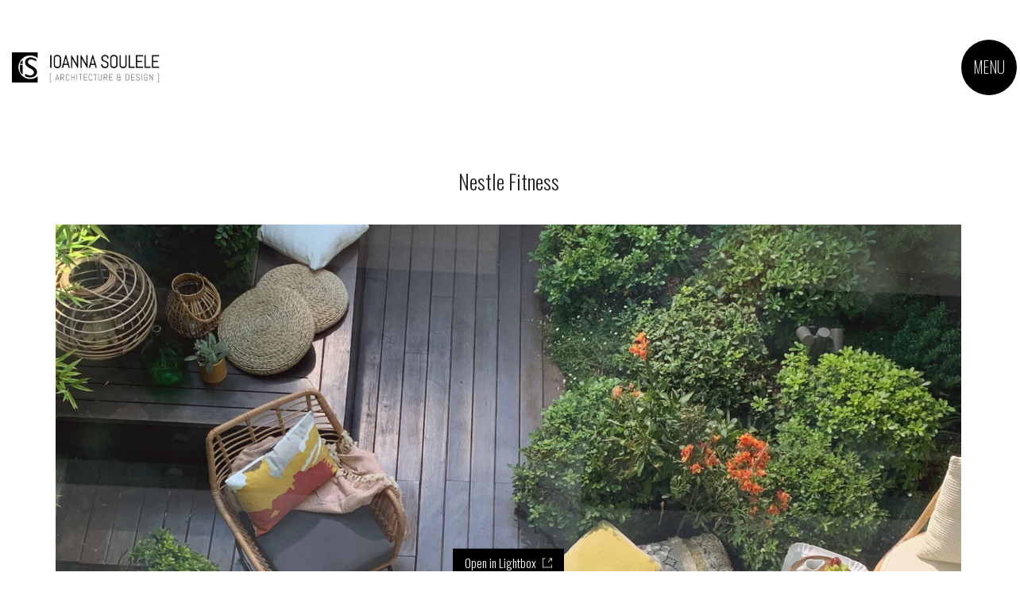

--- FILE ---
content_type: text/html; charset=UTF-8
request_url: https://ioannasoulele.com/portfolio/nestle-fitness/
body_size: 14052
content:
<!DOCTYPE html>

<html class="no-js" lang="en-US">
<head>
    <meta charset="UTF-8">
    <meta name="viewport" content="width=device-width, initial-scale=1.0">

	<title>Nestle Fitness &#8211; Ioanna Soulele</title>
<link rel="preconnect" href="https://fonts.googleapis.com">
<link rel="preconnect" href="https://fonts.gstatic.com" crossorigin>
<link rel="preload" href="https://fonts.gstatic.com/s/oswald/v53/TK3iWkUHHAIjg752GT8Gl-1PKw.woff2" as="font" type="font/woff2" crossorigin>
<meta name='robots' content='max-image-preview:large' />
<script id="cookieyes" type="text/javascript" src="https://cdn-cookieyes.com/client_data/91155846400e21f867773edb/script.js"></script><link rel='dns-prefetch' href='//fonts.googleapis.com' />
<link rel="alternate" type="application/rss+xml" title="Ioanna Soulele &raquo; Feed" href="https://ioannasoulele.com/feed/" />
<link rel="alternate" title="oEmbed (JSON)" type="application/json+oembed" href="https://ioannasoulele.com/wp-json/oembed/1.0/embed?url=https%3A%2F%2Fioannasoulele.com%2Fportfolio%2Fnestle-fitness%2F" />
<link rel="alternate" title="oEmbed (XML)" type="text/xml+oembed" href="https://ioannasoulele.com/wp-json/oembed/1.0/embed?url=https%3A%2F%2Fioannasoulele.com%2Fportfolio%2Fnestle-fitness%2F&#038;format=xml" />
	<meta property="og:type" content="article">
	<meta property="og:title" content="Nestle Fitness">
	<meta property="og:url" content="https://ioannasoulele.com/portfolio/nestle-fitness/">
	<meta property="og:site_name" content="Ioanna Soulele">

	
			<meta property="og:image" content="https://ioannasoulele.com/wp-content/uploads/2023/09/TVC_Fitness.jpg">
		<link itemprop="image" href="https://ioannasoulele.com/wp-content/uploads/2023/09/TVC_Fitness.jpg">

					<!--
			<PageMap>
			<DataObject type="thumbnail">
				<Attribute name="src" value="https://ioannasoulele.com/wp-content/uploads/2023/09/TVC_Fitness-150x150.jpg"/>
				<Attribute name="width" value="150"/>
				<Attribute name="height" value="150"/>
			</DataObject>
			</PageMap>
		-->
		
		<style id='wp-img-auto-sizes-contain-inline-css'>
img:is([sizes=auto i],[sizes^="auto," i]){contain-intrinsic-size:3000px 1500px}
/*# sourceURL=wp-img-auto-sizes-contain-inline-css */
</style>

<style id='wp-emoji-styles-inline-css'>

	img.wp-smiley, img.emoji {
		display: inline !important;
		border: none !important;
		box-shadow: none !important;
		height: 1em !important;
		width: 1em !important;
		margin: 0 0.07em !important;
		vertical-align: -0.1em !important;
		background: none !important;
		padding: 0 !important;
	}
/*# sourceURL=wp-emoji-styles-inline-css */
</style>
<link rel='stylesheet' id='wp-block-library-css' href='https://ioannasoulele.com/wp-includes/css/dist/block-library/style.min.css?ver=6.9' media='all' />
<style id='global-styles-inline-css'>
:root{--wp--preset--aspect-ratio--square: 1;--wp--preset--aspect-ratio--4-3: 4/3;--wp--preset--aspect-ratio--3-4: 3/4;--wp--preset--aspect-ratio--3-2: 3/2;--wp--preset--aspect-ratio--2-3: 2/3;--wp--preset--aspect-ratio--16-9: 16/9;--wp--preset--aspect-ratio--9-16: 9/16;--wp--preset--color--black: #000000;--wp--preset--color--cyan-bluish-gray: #abb8c3;--wp--preset--color--white: #ffffff;--wp--preset--color--pale-pink: #f78da7;--wp--preset--color--vivid-red: #cf2e2e;--wp--preset--color--luminous-vivid-orange: #ff6900;--wp--preset--color--luminous-vivid-amber: #fcb900;--wp--preset--color--light-green-cyan: #7bdcb5;--wp--preset--color--vivid-green-cyan: #00d084;--wp--preset--color--pale-cyan-blue: #8ed1fc;--wp--preset--color--vivid-cyan-blue: #0693e3;--wp--preset--color--vivid-purple: #9b51e0;--wp--preset--gradient--vivid-cyan-blue-to-vivid-purple: linear-gradient(135deg,rgb(6,147,227) 0%,rgb(155,81,224) 100%);--wp--preset--gradient--light-green-cyan-to-vivid-green-cyan: linear-gradient(135deg,rgb(122,220,180) 0%,rgb(0,208,130) 100%);--wp--preset--gradient--luminous-vivid-amber-to-luminous-vivid-orange: linear-gradient(135deg,rgb(252,185,0) 0%,rgb(255,105,0) 100%);--wp--preset--gradient--luminous-vivid-orange-to-vivid-red: linear-gradient(135deg,rgb(255,105,0) 0%,rgb(207,46,46) 100%);--wp--preset--gradient--very-light-gray-to-cyan-bluish-gray: linear-gradient(135deg,rgb(238,238,238) 0%,rgb(169,184,195) 100%);--wp--preset--gradient--cool-to-warm-spectrum: linear-gradient(135deg,rgb(74,234,220) 0%,rgb(151,120,209) 20%,rgb(207,42,186) 40%,rgb(238,44,130) 60%,rgb(251,105,98) 80%,rgb(254,248,76) 100%);--wp--preset--gradient--blush-light-purple: linear-gradient(135deg,rgb(255,206,236) 0%,rgb(152,150,240) 100%);--wp--preset--gradient--blush-bordeaux: linear-gradient(135deg,rgb(254,205,165) 0%,rgb(254,45,45) 50%,rgb(107,0,62) 100%);--wp--preset--gradient--luminous-dusk: linear-gradient(135deg,rgb(255,203,112) 0%,rgb(199,81,192) 50%,rgb(65,88,208) 100%);--wp--preset--gradient--pale-ocean: linear-gradient(135deg,rgb(255,245,203) 0%,rgb(182,227,212) 50%,rgb(51,167,181) 100%);--wp--preset--gradient--electric-grass: linear-gradient(135deg,rgb(202,248,128) 0%,rgb(113,206,126) 100%);--wp--preset--gradient--midnight: linear-gradient(135deg,rgb(2,3,129) 0%,rgb(40,116,252) 100%);--wp--preset--font-size--small: 13px;--wp--preset--font-size--medium: 20px;--wp--preset--font-size--large: 36px;--wp--preset--font-size--x-large: 42px;--wp--preset--spacing--20: 0.44rem;--wp--preset--spacing--30: 0.67rem;--wp--preset--spacing--40: 1rem;--wp--preset--spacing--50: 1.5rem;--wp--preset--spacing--60: 2.25rem;--wp--preset--spacing--70: 3.38rem;--wp--preset--spacing--80: 5.06rem;--wp--preset--shadow--natural: 6px 6px 9px rgba(0, 0, 0, 0.2);--wp--preset--shadow--deep: 12px 12px 50px rgba(0, 0, 0, 0.4);--wp--preset--shadow--sharp: 6px 6px 0px rgba(0, 0, 0, 0.2);--wp--preset--shadow--outlined: 6px 6px 0px -3px rgb(255, 255, 255), 6px 6px rgb(0, 0, 0);--wp--preset--shadow--crisp: 6px 6px 0px rgb(0, 0, 0);}:where(.is-layout-flex){gap: 0.5em;}:where(.is-layout-grid){gap: 0.5em;}body .is-layout-flex{display: flex;}.is-layout-flex{flex-wrap: wrap;align-items: center;}.is-layout-flex > :is(*, div){margin: 0;}body .is-layout-grid{display: grid;}.is-layout-grid > :is(*, div){margin: 0;}:where(.wp-block-columns.is-layout-flex){gap: 2em;}:where(.wp-block-columns.is-layout-grid){gap: 2em;}:where(.wp-block-post-template.is-layout-flex){gap: 1.25em;}:where(.wp-block-post-template.is-layout-grid){gap: 1.25em;}.has-black-color{color: var(--wp--preset--color--black) !important;}.has-cyan-bluish-gray-color{color: var(--wp--preset--color--cyan-bluish-gray) !important;}.has-white-color{color: var(--wp--preset--color--white) !important;}.has-pale-pink-color{color: var(--wp--preset--color--pale-pink) !important;}.has-vivid-red-color{color: var(--wp--preset--color--vivid-red) !important;}.has-luminous-vivid-orange-color{color: var(--wp--preset--color--luminous-vivid-orange) !important;}.has-luminous-vivid-amber-color{color: var(--wp--preset--color--luminous-vivid-amber) !important;}.has-light-green-cyan-color{color: var(--wp--preset--color--light-green-cyan) !important;}.has-vivid-green-cyan-color{color: var(--wp--preset--color--vivid-green-cyan) !important;}.has-pale-cyan-blue-color{color: var(--wp--preset--color--pale-cyan-blue) !important;}.has-vivid-cyan-blue-color{color: var(--wp--preset--color--vivid-cyan-blue) !important;}.has-vivid-purple-color{color: var(--wp--preset--color--vivid-purple) !important;}.has-black-background-color{background-color: var(--wp--preset--color--black) !important;}.has-cyan-bluish-gray-background-color{background-color: var(--wp--preset--color--cyan-bluish-gray) !important;}.has-white-background-color{background-color: var(--wp--preset--color--white) !important;}.has-pale-pink-background-color{background-color: var(--wp--preset--color--pale-pink) !important;}.has-vivid-red-background-color{background-color: var(--wp--preset--color--vivid-red) !important;}.has-luminous-vivid-orange-background-color{background-color: var(--wp--preset--color--luminous-vivid-orange) !important;}.has-luminous-vivid-amber-background-color{background-color: var(--wp--preset--color--luminous-vivid-amber) !important;}.has-light-green-cyan-background-color{background-color: var(--wp--preset--color--light-green-cyan) !important;}.has-vivid-green-cyan-background-color{background-color: var(--wp--preset--color--vivid-green-cyan) !important;}.has-pale-cyan-blue-background-color{background-color: var(--wp--preset--color--pale-cyan-blue) !important;}.has-vivid-cyan-blue-background-color{background-color: var(--wp--preset--color--vivid-cyan-blue) !important;}.has-vivid-purple-background-color{background-color: var(--wp--preset--color--vivid-purple) !important;}.has-black-border-color{border-color: var(--wp--preset--color--black) !important;}.has-cyan-bluish-gray-border-color{border-color: var(--wp--preset--color--cyan-bluish-gray) !important;}.has-white-border-color{border-color: var(--wp--preset--color--white) !important;}.has-pale-pink-border-color{border-color: var(--wp--preset--color--pale-pink) !important;}.has-vivid-red-border-color{border-color: var(--wp--preset--color--vivid-red) !important;}.has-luminous-vivid-orange-border-color{border-color: var(--wp--preset--color--luminous-vivid-orange) !important;}.has-luminous-vivid-amber-border-color{border-color: var(--wp--preset--color--luminous-vivid-amber) !important;}.has-light-green-cyan-border-color{border-color: var(--wp--preset--color--light-green-cyan) !important;}.has-vivid-green-cyan-border-color{border-color: var(--wp--preset--color--vivid-green-cyan) !important;}.has-pale-cyan-blue-border-color{border-color: var(--wp--preset--color--pale-cyan-blue) !important;}.has-vivid-cyan-blue-border-color{border-color: var(--wp--preset--color--vivid-cyan-blue) !important;}.has-vivid-purple-border-color{border-color: var(--wp--preset--color--vivid-purple) !important;}.has-vivid-cyan-blue-to-vivid-purple-gradient-background{background: var(--wp--preset--gradient--vivid-cyan-blue-to-vivid-purple) !important;}.has-light-green-cyan-to-vivid-green-cyan-gradient-background{background: var(--wp--preset--gradient--light-green-cyan-to-vivid-green-cyan) !important;}.has-luminous-vivid-amber-to-luminous-vivid-orange-gradient-background{background: var(--wp--preset--gradient--luminous-vivid-amber-to-luminous-vivid-orange) !important;}.has-luminous-vivid-orange-to-vivid-red-gradient-background{background: var(--wp--preset--gradient--luminous-vivid-orange-to-vivid-red) !important;}.has-very-light-gray-to-cyan-bluish-gray-gradient-background{background: var(--wp--preset--gradient--very-light-gray-to-cyan-bluish-gray) !important;}.has-cool-to-warm-spectrum-gradient-background{background: var(--wp--preset--gradient--cool-to-warm-spectrum) !important;}.has-blush-light-purple-gradient-background{background: var(--wp--preset--gradient--blush-light-purple) !important;}.has-blush-bordeaux-gradient-background{background: var(--wp--preset--gradient--blush-bordeaux) !important;}.has-luminous-dusk-gradient-background{background: var(--wp--preset--gradient--luminous-dusk) !important;}.has-pale-ocean-gradient-background{background: var(--wp--preset--gradient--pale-ocean) !important;}.has-electric-grass-gradient-background{background: var(--wp--preset--gradient--electric-grass) !important;}.has-midnight-gradient-background{background: var(--wp--preset--gradient--midnight) !important;}.has-small-font-size{font-size: var(--wp--preset--font-size--small) !important;}.has-medium-font-size{font-size: var(--wp--preset--font-size--medium) !important;}.has-large-font-size{font-size: var(--wp--preset--font-size--large) !important;}.has-x-large-font-size{font-size: var(--wp--preset--font-size--x-large) !important;}
/*# sourceURL=global-styles-inline-css */
</style>

<style id='classic-theme-styles-inline-css'>
/*! This file is auto-generated */
.wp-block-button__link{color:#fff;background-color:#32373c;border-radius:9999px;box-shadow:none;text-decoration:none;padding:calc(.667em + 2px) calc(1.333em + 2px);font-size:1.125em}.wp-block-file__button{background:#32373c;color:#fff;text-decoration:none}
/*# sourceURL=/wp-includes/css/classic-themes.min.css */
</style>
<link rel='stylesheet' id='kalium-bootstrap-css-css' href='https://ioannasoulele.com/wp-content/themes/kalium/assets/css/bootstrap.min.css?ver=3.30.1766060015' media='all' />
<link rel='stylesheet' id='kalium-theme-base-css-css' href='https://ioannasoulele.com/wp-content/themes/kalium/assets/css/base.min.css?ver=3.30.1766060015' media='all' />
<link rel='stylesheet' id='kalium-theme-style-new-css-css' href='https://ioannasoulele.com/wp-content/themes/kalium/assets/css/new/style.min.css?ver=3.30.1766060015' media='all' />
<link rel='stylesheet' id='kalium-theme-other-css-css' href='https://ioannasoulele.com/wp-content/themes/kalium/assets/css/other.min.css?ver=3.30.1766060015' media='all' />
<link rel='stylesheet' id='kalium-theme-portfolio-css-css' href='https://ioannasoulele.com/wp-content/themes/kalium/assets/css/portfolio.min.css?ver=3.30.1766060015' media='all' />
<link rel='stylesheet' id='kalium-style-css-css' href='https://ioannasoulele.com/wp-content/themes/kalium/style.css?ver=3.30.1766060015' media='all' />
<link rel='stylesheet' id='custom-skin-css' href='https://ioannasoulele.com/wp-content/themes/kalium-child-photography/custom-skin.css?ver=27a3df00821197f3ebcba814ebf6edd0' media='all' />
<link rel='stylesheet' id='kalium-fluidbox-css-css' href='https://ioannasoulele.com/wp-content/themes/kalium/assets/vendors/fluidbox/css/fluidbox.min.css?ver=3.30.1766060015' media='all' />
<link rel='stylesheet' id='kalium-child-css' href='https://ioannasoulele.com/wp-content/themes/kalium-child-photography/style.css?ver=6.9' media='all' />
<link rel='stylesheet' id='typolab-oswald-font-1-css' href='https://fonts.googleapis.com/css2?family=Oswald%3Awght%40200%3B300%3B400%3B500%3B600%3B700&#038;display=swap&#038;ver=3.30' media='all' />
	<script type="text/javascript">
		var ajaxurl = ajaxurl || 'https://ioannasoulele.com/wp-admin/admin-ajax.php';
			</script>
	
<style data-base-selectors>body{font-family:"Oswald";font-style:normal;font-weight:300}h1, .h1, .section-title h1, h2, .h2, .single-post .post-comments--section-title h2, .section-title h2, h3, .h3, .section-title h3, h4, .h4, .section-title h4, h5, .h5, h6, .h6{font-family:"Oswald";font-style:normal;font-weight:300}p, .section-title p{font-family:"Oswald";font-style:normal;font-weight:300}</style><script type="text/javascript" src="https://ioannasoulele.com/wp-includes/js/jquery/jquery.min.js?ver=3.7.1" id="jquery-core-js"></script>
<script type="text/javascript" src="https://ioannasoulele.com/wp-includes/js/jquery/jquery-migrate.min.js?ver=3.4.1" id="jquery-migrate-js"></script>
<script></script><link rel="https://api.w.org/" href="https://ioannasoulele.com/wp-json/" /><link rel="alternate" title="JSON" type="application/json" href="https://ioannasoulele.com/wp-json/wp/v2/portfolio/4838" /><link rel="EditURI" type="application/rsd+xml" title="RSD" href="https://ioannasoulele.com/xmlrpc.php?rsd" />
<meta name="generator" content="WordPress 6.9" />
<link rel="canonical" href="https://ioannasoulele.com/portfolio/nestle-fitness/" />
<link rel='shortlink' href='https://ioannasoulele.com/?p=4838' />
<style id="theme-custom-css">.yourdiv {  color: red;  font-size: 20px;}.header-block__items-row {    display: flex;    flex-direction: row;    margin-left: -15px;    margin-right: -15px;    background: #000;    border-radius: 200px;    height: 70px;    width: 70px;    color: #fff;}span.toggle-bars__text.toggle-bars__text--show {    font-size: 1.3em;    font-weight: 100;}span.toggle-bars__text.toggle-bars__text--hide {    font-size: 1.3em;    font-weight: 100;}.toggle-bars__text {    position: relative;    height: 18px;    line-height: 18px;    color: #fff;    transition: all 250ms cubic-bezier(.445,.05,.55,.95);}.portfolio-title-holder+.page-container {    margin-top: -1px;}.portfolio-title-holder {    display: block;    background: #000;    padding: 20px;}.product-filter ul li a {    font-size: 22px;    color: #fff;    text-decoration: none;    font-weight: 100;    text-transform: uppercase;}.product-filter ul li.subcategory-back a {    color: #ffffff;    opacity: .6;}.home .section-title {    text-align: center !important;    margin-bottom: 0px;}.gmnoprint {  display: none;}.main-footer .big-footer {text-align: center !important;}.portfolio-holder .thumb {position: initial !important;}.portfolio-holder .thumb .hover-state .info p a:hover {color: #222 !important;}.portfolio-holder .thumb .hover-state .info p a:after {background: #222 !important;}.strongi {font-size: 60px !important;font-family: "Inconsolata", cursive; text-transform: none !important;}.contact_form textarea {background-image: linear-gradient(#CCC 1px, transparent 1px) !important;border-color: #ccc !important;}.contact_form input {border-color: #ccc !important;}.single-portfolio-holder .gallery.gallery-type-description .row .lgrad { background-image: -webkit-linear-gradient(top, transparent 0%, rgba(242,242,242,0.9, 0.9) 100%);  background-image: -moz-linear-gradient(top, transparent 0%, rgba(242,242,242,0.9, 0.9) 100%);  background-image: -o-linear-gradient(top, transparent 0%, rgba(242,242,242,0.9) 100%);  background-image: linear-gradient(to bottom, transparent 0%, rgba(242,242,242,0.9) 100%);}.single-portfolio-holder .details .lgrad {background-image: -webkit-linear-gradient(top,transparent 0,rgba(242,242,242,.9) 100%); background-image: -moz-linear-gradient(top,transparent 0,rgba(242,242,242,.9) 100%); background-image: -o-linear-gradient(top,transparent 0,rgba(242,242,242,.9) 100%); background-image: linear-gradient(to bottom,transparent 0,rgba(242,242,242,0.9) 100%);}.wpb_wrapper .auto-type-element {    font-size: 30px!important;    line-height: 40px;    margin-bottom: 35px;    text-align: center;font-weight: 100!important;}.auto-type-element span.block {  background: #000;  color: #fff;  padding: 5px 10px;font-weight: 400;}.message-form .form-group .placeholder {padding-bottom: 1px;}.leave-reply-holder {background: #fff;}.single-portfolio-holder .social .likes {background: #fff;}@media screen and (max-width: 768px) {  .auto-type-element {    font-size: 30px;    line-height: normal;  }  .auto-type-element span.block {    background: #000;    color: #fff;    padding: 0px 8px;  }}@media screen and (max-width: 768px).header-block__items-row .header-block__item {    padding-left: 14px!important;    padding-right: 10px;}</style>					<link rel="shortcut icon" href="https://ioannasoulele.com/wp-content/uploads/2015/06/SouleleFavicon_001.jpg">
							<link rel="apple-touch-icon" href="https://ioannasoulele.com/wp-content/uploads/2015/06/SouleleFavicon_001.jpg">
			<link rel="apple-touch-icon" sizes="180x180" href="https://ioannasoulele.com/wp-content/uploads/2015/06/SouleleFavicon_001.jpg">
				<script>var mobile_menu_breakpoint = 768;</script><style data-appended-custom-css="true">@media screen and (min-width:769px) { .mobile-menu-wrapper,.mobile-menu-overlay,.header-block__item--mobile-menu-toggle {display: none;} }</style><style data-appended-custom-css="true">@media screen and (max-width:768px) { .header-block__item--standard-menu-container {display: none;} }</style><meta name="generator" content="Powered by WPBakery Page Builder - drag and drop page builder for WordPress."/>
		<style id="wp-custom-css">
			.wpb_wrapper .auto-type-element {
    font-size: 18px;
    line-height: 40px;
    margin-bottom: 35px;
    text-align: center;
}

.wpb_wrapper .auto-type-element span.block {
    background: #fff;
    color: #000;
    /* font-weight: bold; */
    font-size: 32px;
    padding: 0 0px;
}

/* An afaire8ei to plugin Custom Cursors, afto to class na svhstei! */
.portfolio-holder .thumb .hover-state {
    overflow: hidden;
    cursor: unset;
}

/* Ta subcategories tou portfolio se mia grammh */
.portfolio-title-holder {
    display: block;
}

/* TEST BLOG background change 
body.blog {
    background: #c2b281!important
}

.blog div#main-wrapper {
    background: #c2b281;
}

header.site-header.main-header.menu-type-full-bg-menu.is-sticky.site-header--sticky-absolute.site-header--sticky-initialized .blog {
    background: #c2b281!important;
}

END TEST BLOG background change */

.cvBtn{
    margin: auto;
    display: flex!important;
    justify-content: center;
    width: 50px;
}		</style>
		<noscript><style> .wpb_animate_when_almost_visible { opacity: 1; }</style></noscript><link rel='stylesheet' id='kalium-light-gallery-css-css' href='https://ioannasoulele.com/wp-content/themes/kalium/assets/vendors/light-gallery/css/lightgallery.min.css?ver=3.30.1766060015' media='all' />
<link rel='stylesheet' id='kalium-light-gallery-transitions-css-css' href='https://ioannasoulele.com/wp-content/themes/kalium/assets/vendors/light-gallery/css/lg-transitions.min.css?ver=3.30.1766060015' media='all' />
<link rel='stylesheet' id='kalium-videojs-css-css' href='https://ioannasoulele.com/wp-content/themes/kalium/assets/vendors/video-js/video-js.min.css?ver=3.30.1766060015' media='all' />
<link rel='stylesheet' id='kalium-fontawesome-css-css' href='https://ioannasoulele.com/wp-content/themes/kalium/assets/vendors/font-awesome/css/all.min.css?ver=3.30.1766060015' media='all' />
</head>
<body class="wp-singular portfolio-template-default single single-portfolio postid-4838 wp-theme-kalium wp-child-theme-kalium-child-photography wpb-js-composer js-comp-ver-8.7.2 vc_responsive portfolio-category-art-direction portfolio-category-production-design portfolio-category-tvcs">

<div class="mobile-menu-wrapper mobile-menu-fullscreen">

    <div class="mobile-menu-container">

		<ul id="menu-main-menu" class="menu"><li id="menu-item-4887" class="menu-item menu-item-type-post_type menu-item-object-page menu-item-home menu-item-4887"><a href="https://ioannasoulele.com/">WORK</a></li>
<li id="menu-item-4884" class="menu-item menu-item-type-post_type menu-item-object-page menu-item-4884"><a href="https://ioannasoulele.com/about-me/">ABOUT</a></li>
<li id="menu-item-4885" class="menu-item menu-item-type-post_type menu-item-object-page current_page_parent menu-item-4885"><a href="https://ioannasoulele.com/blog/">BLOG</a></li>
<li id="menu-item-3468" class="menu-item menu-item-type-post_type menu-item-object-page menu-item-3468"><a href="https://ioannasoulele.com/contact/">CONTACT</a></li>
</ul>
		
		            <a href="#" class="mobile-menu-close-link toggle-bars exit menu-skin-light" role="button" aria-label="Close">
				            <span class="toggle-bars__column toggle-bars__column--right">
                <span class="toggle-bars__text toggle-bars__text--show">MENU</span>
                <span class="toggle-bars__text toggle-bars__text--hide">CLOSE</span>
            </span>
			            </a>
		
		
    </div>

</div>

<div class="mobile-menu-overlay"></div>
<div class="wrapper" id="main-wrapper">

	    <header class="site-header main-header menu-type-full-bg-menu is-sticky">

		<div class="header-block">

	
	<div class="header-block__row-container container">

		<div class="header-block__row header-block__row--main">
			        <div class="header-block__column header-block__logo header-block--auto-grow">
			<style data-appended-custom-css="true">.logo-image {width:187px;height:38px;}</style>    <a href="https://ioannasoulele.com" class="header-logo logo-image" aria-label="Go to homepage">
		            <img src="https://ioannasoulele.com/wp-content/uploads/2023/09/ioannasoulele-logo2023a@2x.png" class="main-logo" width="187" height="38" alt="Ioanna Soulele"/>
		    </a>
        </div>
		        <div class="header-block__column header-block--content-right header-block--align-right">

            <div class="header-block__items-row">
				<div class="header-block__item header-block__item--type-open-fullscreen-menu"><a href="#" class="toggle-bars menu-skin-dark" aria-label="Toggle navigation" role="button" data-action="fullscreen-menu" data-default-skin="menu-skin-dark" data-active-skin="menu-skin-light">            <span class="toggle-bars__column toggle-bars__column--right">
                <span class="toggle-bars__text toggle-bars__text--show">MENU</span>
                <span class="toggle-bars__text toggle-bars__text--hide">CLOSE</span>
            </span>
			</a></div>            </div>

        </div>
				</div>

	</div>

	
</div>
        <div class="fullscreen-menu full-screen-menu menu-open-effect-fade menu-skin-dark menu-horizontally-center menu-aligned-center translucent-background">
            <div class="fullscreen-menu-navigation">
                <div class="container">
                    <nav>
						<ul id="menu-main-menu-1" class="menu"><li class="menu-item menu-item-type-post_type menu-item-object-page menu-item-home menu-item-4887"><a href="https://ioannasoulele.com/"><span>WORK</span></a></li>
<li class="menu-item menu-item-type-post_type menu-item-object-page menu-item-4884"><a href="https://ioannasoulele.com/about-me/"><span>ABOUT</span></a></li>
<li class="menu-item menu-item-type-post_type menu-item-object-page current_page_parent menu-item-4885"><a href="https://ioannasoulele.com/blog/"><span>BLOG</span></a></li>
<li class="menu-item menu-item-type-post_type menu-item-object-page menu-item-3468"><a href="https://ioannasoulele.com/contact/"><span>CONTACT</span></a></li>
</ul>                    </nav>
                </div>
            </div>

			
        </div>
		
    </header>

<div class="container">

	<div class="page-container">

		<div class="single-portfolio-holder portfolio-type-6 clearfix">
			
			<div class="title section-title">
				<h1>Nestle Fitness</h1>

							</div>
			
						<a href="#open" data-portfolio-item-id="4838" class="lightbox-featured-image">
				<span class="image-placeholder" style="padding-bottom:74.81389578%;background-color:#eeeeee"><img width="1612" height="1206" src="https://ioannasoulele.com/wp-content/uploads/2023/09/TVC_Fitness-1612x1206.jpg" class="attachment-portfolio-single-img-1 size-portfolio-single-img-1 img-5040 lazyloaded" decoding="async" fetchpriority="high" srcset="https://ioannasoulele.com/wp-content/uploads/2023/09/TVC_Fitness-1612x1206.jpg 1612w, https://ioannasoulele.com/wp-content/uploads/2023/09/TVC_Fitness-300x225.jpg 300w, https://ioannasoulele.com/wp-content/uploads/2023/09/TVC_Fitness-1024x766.jpg 1024w, https://ioannasoulele.com/wp-content/uploads/2023/09/TVC_Fitness-768x575.jpg 768w, https://ioannasoulele.com/wp-content/uploads/2023/09/TVC_Fitness-1536x1150.jpg 1536w, https://ioannasoulele.com/wp-content/uploads/2023/09/TVC_Fitness-1116x835.jpg 1116w, https://ioannasoulele.com/wp-content/uploads/2023/09/TVC_Fitness-806x603.jpg 806w, https://ioannasoulele.com/wp-content/uploads/2023/09/TVC_Fitness-558x418.jpg 558w, https://ioannasoulele.com/wp-content/uploads/2023/09/TVC_Fitness-655x490.jpg 655w, https://ioannasoulele.com/wp-content/uploads/2023/09/TVC_Fitness-600x449.jpg 600w, https://ioannasoulele.com/wp-content/uploads/2023/09/TVC_Fitness.jpg 1920w" sizes="(max-width: 1612px) 100vw, 1612px" alt="" /></span>				<em>
					Open in Lightbox					<i></i>
				</em>
			</a>
						
			    <div class="row">
        <div class="col-xs-12">
            <div class="portfolio-big-navigation portfolio-navigation-type-simple wow fadeIn">
                <div class="row">
                    <div class="col-xs-5">
						<a href="https://ioannasoulele.com/portfolio/trident/" class="adjacent-post-link adjacent-post-link--prev adjacent-post-link--has-icon adjacent-post-link--arrow-left">
	        <span class="adjacent-post-link__icon">
            <i class="flaticon-arrow427"></i>
        </span>
	
    <span class="adjacent-post-link__text">
        
        <span class="adjacent-post-link__text-primary">
            Previous        </span>
    </span>
</a>
                    </div>

                    <div class="col-xs-2 text-on-center">
                        <a class="back-to-portfolio" href="https://ioannasoulele.com/portfolio/">
                            <i class="flaticon-four60"></i>
                        </a>
                    </div>

                    <div class="col-xs-5 text-align-right">
						<a href="https://ioannasoulele.com/portfolio/krispies/" class="adjacent-post-link adjacent-post-link--next adjacent-post-link--has-icon adjacent-post-link--arrow-right">
	        <span class="adjacent-post-link__icon">
            <i class="flaticon-arrow413"></i>
        </span>
	
    <span class="adjacent-post-link__text">
        
        <span class="adjacent-post-link__text-primary">
            Next        </span>
    </span>
</a>
                    </div>
                </div>
            </div>
        </div>
    </div>
			
		</div>
	</div>

</div>
<style data-appended-custom-css="true">#portfolio-2.portfolio-holder .item-box .photo .on-hover {background-color: #ffffff !important;}</style>	<script type="text/javascript">
		var portfolioContainers = portfolioContainers || [];
		portfolioContainers.push( {"instanceId":"portfolio-2","instanceAlias":"portfolio","baseQuery":{"post_type":"portfolio","post_status":"publish","page":"","posts_per_page":"-1","paged":0,"meta_query":[{"key":"_thumbnail_id","compare":"EXISTS"}]},"vcAttributes":[],"postId":0,"count":41,"countByTerms":{"architecture":19,"art-direction":17,"films":1,"industrial-design":3,"production-design":19,"arch-residential":4,"arch-commercial":14,"set-decoration":4,"tvcs":13,"tv-shows":5},"lightboxData":{"options":{"galleryId":"portfolio-2","mode":"lg-fade","singleNavMode":false,"speed":600,"hideBarsDelay":3000,"hash":false,"loop":true,"kaliumHash":true,"download":true,"counter":true,"enableDrag":true,"pager":false,"fullScreen":true,"thumbnail":true,"animateThumb":true,"pullCaptionUp":true,"showThumbByDefault":false,"thumbMargin":0,"thumbContHeight":100,"thumbWidth":100,"currentPagerPosition":"middle","autoplay":false,"autoplayControls":true,"fourceAutoplay":false,"progressBar":true,"pause":4000,"zoom":true,"scale":1,"startClass":"lg-start-fade lg-default-skin","share":true,"rotate":false,"rotateLeft":true,"rotateRight":true,"flipHorizontal":false,"flipVertical":false},"entries":[{"terms":["art-direction","production-design","tvcs"],"href":"https:\/\/vimeo.com\/294366874","src":"https:\/\/vimeo.com\/294366874","thumb":"https:\/\/ioannasoulele.com\/wp-content\/uploads\/2023\/09\/TVC_NRG-150x150.jpg","subHtml":"\t\t<div class=\"kalium-portfolio-lightbox-item-caption\">\n\n\t\t\t\n\t\t\t\t\t\t\t<h4>NRG<\/h4>\n\t\t\t\n\t\t\t\n\t\t\t\n\t\t<\/div>\n\t\t","portfolioItemId":4848,"permalink":"https:\/\/ioannasoulele.com\/portfolio\/nrg\/","slug":"nrg","index":0,"subIndex":0,"pinterestShareUrl":"https:\/\/vimeo.com\/294366874","googleplusShareUrl":"https:\/\/vimeo.com\/294366874","twitterShareUrl":"https:\/\/vimeo.com\/294366874","facebookShareUrl":"https:\/\/vimeo.com\/294366874","hash":"nrg"},{"terms":["art-direction","production-design","tvcs"],"href":"https:\/\/vimeo.com\/325512538","src":"https:\/\/vimeo.com\/325512538","thumb":"https:\/\/ioannasoulele.com\/wp-content\/uploads\/2023\/09\/TVC_Vodafone-Gigas-150x150.jpg","subHtml":"\t\t<div class=\"kalium-portfolio-lightbox-item-caption\">\n\n\t\t\t\n\t\t\t\t\t\t\t<h4>Vodafone Giga<\/h4>\n\t\t\t\n\t\t\t\n\t\t\t\n\t\t<\/div>\n\t\t","portfolioItemId":4846,"permalink":"https:\/\/ioannasoulele.com\/portfolio\/vodafone-giga\/","slug":"vodafone-giga","index":1,"subIndex":0,"pinterestShareUrl":"https:\/\/vimeo.com\/325512538","googleplusShareUrl":"https:\/\/vimeo.com\/325512538","twitterShareUrl":"https:\/\/vimeo.com\/325512538","facebookShareUrl":"https:\/\/vimeo.com\/325512538","hash":"vodafone-giga"},{"terms":["art-direction","production-design","tvcs"],"href":"https:\/\/vimeo.com\/364370327","src":"https:\/\/vimeo.com\/364370327","thumb":"https:\/\/ioannasoulele.com\/wp-content\/uploads\/2023\/09\/TVC_Nova-150x150.jpg","subHtml":"\t\t<div class=\"kalium-portfolio-lightbox-item-caption\">\n\n\t\t\t\n\t\t\t\t\t\t\t<h4>Nova<\/h4>\n\t\t\t\n\t\t\t\n\t\t\t\n\t\t<\/div>\n\t\t","portfolioItemId":4844,"permalink":"https:\/\/ioannasoulele.com\/portfolio\/nova\/","slug":"nova","index":2,"subIndex":0,"pinterestShareUrl":"https:\/\/vimeo.com\/364370327","googleplusShareUrl":"https:\/\/vimeo.com\/364370327","twitterShareUrl":"https:\/\/vimeo.com\/364370327","facebookShareUrl":"https:\/\/vimeo.com\/364370327","hash":"nova"},{"terms":["art-direction","production-design","tvcs"],"href":"https:\/\/vimeo.com\/460530709","src":"https:\/\/vimeo.com\/460530709","thumb":"https:\/\/ioannasoulele.com\/wp-content\/uploads\/2023\/09\/TVC_Loux.1-150x150.jpg","subHtml":"\t\t<div class=\"kalium-portfolio-lightbox-item-caption\">\n\n\t\t\t\n\t\t\t\t\t\t\t<h4>Loux 70 years<\/h4>\n\t\t\t\n\t\t\t\n\t\t\t\n\t\t<\/div>\n\t\t","portfolioItemId":4842,"permalink":"https:\/\/ioannasoulele.com\/portfolio\/loux-70-years\/","slug":"loux-70-years","index":3,"subIndex":0,"pinterestShareUrl":"https:\/\/vimeo.com\/460530709","googleplusShareUrl":"https:\/\/vimeo.com\/460530709","twitterShareUrl":"https:\/\/vimeo.com\/460530709","facebookShareUrl":"https:\/\/vimeo.com\/460530709","hash":"loux-70-years"},{"terms":["art-direction","production-design","tvcs"],"href":"https:\/\/vimeo.com\/853082617","src":"https:\/\/vimeo.com\/853082617","thumb":"https:\/\/ioannasoulele.com\/wp-content\/uploads\/2023\/09\/TVC_Krispies-150x150.jpg","subHtml":"\t\t<div class=\"kalium-portfolio-lightbox-item-caption\">\n\n\t\t\t\n\t\t\t\t\t\t\t<h4>Krispies<\/h4>\n\t\t\t\n\t\t\t\n\t\t\t\n\t\t<\/div>\n\t\t","portfolioItemId":4840,"permalink":"https:\/\/ioannasoulele.com\/portfolio\/krispies\/","slug":"krispies","index":4,"subIndex":0,"pinterestShareUrl":"https:\/\/vimeo.com\/853082617","googleplusShareUrl":"https:\/\/vimeo.com\/853082617","twitterShareUrl":"https:\/\/vimeo.com\/853082617","facebookShareUrl":"https:\/\/vimeo.com\/853082617","hash":"krispies"},{"terms":["art-direction","production-design","tvcs"],"href":"https:\/\/vimeo.com\/460268461","src":"https:\/\/vimeo.com\/460268461","thumb":"https:\/\/ioannasoulele.com\/wp-content\/uploads\/2023\/09\/TVC_Fitness-150x150.jpg","subHtml":"\t\t<div class=\"kalium-portfolio-lightbox-item-caption\">\n\n\t\t\t\n\t\t\t\t\t\t\t<h4>Nestle Fitness<\/h4>\n\t\t\t\n\t\t\t\n\t\t\t\n\t\t<\/div>\n\t\t","portfolioItemId":4838,"permalink":"https:\/\/ioannasoulele.com\/portfolio\/nestle-fitness\/","slug":"nestle-fitness","index":5,"subIndex":0,"pinterestShareUrl":"https:\/\/vimeo.com\/460268461","googleplusShareUrl":"https:\/\/vimeo.com\/460268461","twitterShareUrl":"https:\/\/vimeo.com\/460268461","facebookShareUrl":"https:\/\/vimeo.com\/460268461","hash":"nestle-fitness"},{"terms":["art-direction","production-design","tvcs"],"href":"https:\/\/vimeo.com\/460269475","src":"https:\/\/vimeo.com\/460269475","thumb":"https:\/\/ioannasoulele.com\/wp-content\/uploads\/2023\/09\/TVC_Trident-150x150.jpg","subHtml":"\t\t<div class=\"kalium-portfolio-lightbox-item-caption\">\n\n\t\t\t\n\t\t\t\t\t\t\t<h4>Trident<\/h4>\n\t\t\t\n\t\t\t\n\t\t\t\n\t\t<\/div>\n\t\t","portfolioItemId":4836,"permalink":"https:\/\/ioannasoulele.com\/portfolio\/trident\/","slug":"trident","index":6,"subIndex":0,"pinterestShareUrl":"https:\/\/vimeo.com\/460269475","googleplusShareUrl":"https:\/\/vimeo.com\/460269475","twitterShareUrl":"https:\/\/vimeo.com\/460269475","facebookShareUrl":"https:\/\/vimeo.com\/460269475","hash":"trident"},{"terms":["art-direction","production-design","tvcs"],"href":"https:\/\/vimeo.com\/442430164","src":"https:\/\/vimeo.com\/442430164","thumb":"https:\/\/ioannasoulele.com\/wp-content\/uploads\/2023\/09\/TVC_Amita.1-150x150.jpg","subHtml":"\t\t<div class=\"kalium-portfolio-lightbox-item-caption\">\n\n\t\t\t\n\t\t\t\t\t\t\t<h4>Amita Superfruits<\/h4>\n\t\t\t\n\t\t\t\n\t\t\t\n\t\t<\/div>\n\t\t","portfolioItemId":4834,"permalink":"https:\/\/ioannasoulele.com\/portfolio\/amita-superfruits\/","slug":"amita-superfruits","index":7,"subIndex":0,"pinterestShareUrl":"https:\/\/vimeo.com\/442430164","googleplusShareUrl":"https:\/\/vimeo.com\/442430164","twitterShareUrl":"https:\/\/vimeo.com\/442430164","facebookShareUrl":"https:\/\/vimeo.com\/442430164","hash":"amita-superfruits"},{"terms":["art-direction","production-design","tvcs"],"href":"https:\/\/vimeo.com\/522245162","src":"https:\/\/vimeo.com\/522245162","thumb":"https:\/\/ioannasoulele.com\/wp-content\/uploads\/2023\/09\/TVC_WhatsUp.1-150x150.jpg","subHtml":"\t\t<div class=\"kalium-portfolio-lightbox-item-caption\">\n\n\t\t\t\n\t\t\t\t\t\t\t<h4>WhatsUP<\/h4>\n\t\t\t\n\t\t\t\n\t\t\t\n\t\t<\/div>\n\t\t","portfolioItemId":4832,"permalink":"https:\/\/ioannasoulele.com\/portfolio\/whatsup\/","slug":"whatsup","index":8,"subIndex":0,"pinterestShareUrl":"https:\/\/vimeo.com\/522245162","googleplusShareUrl":"https:\/\/vimeo.com\/522245162","twitterShareUrl":"https:\/\/vimeo.com\/522245162","facebookShareUrl":"https:\/\/vimeo.com\/522245162","hash":"whatsup"},{"terms":["art-direction","production-design","tvcs"],"href":"https:\/\/vimeo.com\/522252614","src":"https:\/\/vimeo.com\/522252614","thumb":"https:\/\/ioannasoulele.com\/wp-content\/uploads\/2023\/09\/TVC_PrimoGusto.2-150x150.jpg","subHtml":"\t\t<div class=\"kalium-portfolio-lightbox-item-caption\">\n\n\t\t\t\n\t\t\t\t\t\t\t<h4>Primo Gusto<\/h4>\n\t\t\t\n\t\t\t\n\t\t\t\n\t\t<\/div>\n\t\t","portfolioItemId":4830,"permalink":"https:\/\/ioannasoulele.com\/portfolio\/primo-gusto\/","slug":"primo-gusto","index":9,"subIndex":0,"pinterestShareUrl":"https:\/\/vimeo.com\/522252614","googleplusShareUrl":"https:\/\/vimeo.com\/522252614","twitterShareUrl":"https:\/\/vimeo.com\/522252614","facebookShareUrl":"https:\/\/vimeo.com\/522252614","hash":"primo-gusto"},{"terms":["art-direction","production-design","tvcs"],"href":"https:\/\/vimeo.com\/571331506","src":"https:\/\/vimeo.com\/571331506","thumb":"https:\/\/ioannasoulele.com\/wp-content\/uploads\/2023\/09\/TVC_WindUnlimited.1-150x150.jpg","subHtml":"\t\t<div class=\"kalium-portfolio-lightbox-item-caption\">\n\n\t\t\t\n\t\t\t\t\t\t\t<h4>Wind Unlimited<\/h4>\n\t\t\t\n\t\t\t\n\t\t\t\n\t\t<\/div>\n\t\t","portfolioItemId":4828,"permalink":"https:\/\/ioannasoulele.com\/portfolio\/wind-unlimited\/","slug":"wind-unlimited","index":10,"subIndex":0,"pinterestShareUrl":"https:\/\/vimeo.com\/571331506","googleplusShareUrl":"https:\/\/vimeo.com\/571331506","twitterShareUrl":"https:\/\/vimeo.com\/571331506","facebookShareUrl":"https:\/\/vimeo.com\/571331506","hash":"wind-unlimited"},{"terms":["art-direction","production-design","tvcs"],"href":"https:\/\/vimeo.com\/571323132","src":"https:\/\/vimeo.com\/571323132","thumb":"https:\/\/ioannasoulele.com\/wp-content\/uploads\/2023\/09\/TVC_3Cents.2-150x150.jpg","subHtml":"\t\t<div class=\"kalium-portfolio-lightbox-item-caption\">\n\n\t\t\t\n\t\t\t\t\t\t\t<h4>3Cents<\/h4>\n\t\t\t\n\t\t\t\n\t\t\t\n\t\t<\/div>\n\t\t","portfolioItemId":4824,"permalink":"https:\/\/ioannasoulele.com\/portfolio\/3cents\/","slug":"3cents","index":11,"subIndex":0,"pinterestShareUrl":"https:\/\/vimeo.com\/571323132","googleplusShareUrl":"https:\/\/vimeo.com\/571323132","twitterShareUrl":"https:\/\/vimeo.com\/571323132","facebookShareUrl":"https:\/\/vimeo.com\/571323132","hash":"3cents"},{"terms":["art-direction","production-design","tvcs"],"href":"https:\/\/vimeo.com\/853059750","src":"https:\/\/vimeo.com\/853059750","thumb":"https:\/\/ioannasoulele.com\/wp-content\/uploads\/2023\/09\/TVC_DEH-Calm.1-150x150.jpg","subHtml":"\t\t<div class=\"kalium-portfolio-lightbox-item-caption\">\n\n\t\t\t\n\t\t\t\t\t\t\t<h4>DEH Calm<\/h4>\n\t\t\t\n\t\t\t\n\t\t\t\n\t\t<\/div>\n\t\t","portfolioItemId":4821,"permalink":"https:\/\/ioannasoulele.com\/portfolio\/deh-calm\/","slug":"deh-calm","index":12,"subIndex":0,"pinterestShareUrl":"https:\/\/vimeo.com\/853059750","googleplusShareUrl":"https:\/\/vimeo.com\/853059750","twitterShareUrl":"https:\/\/vimeo.com\/853059750","facebookShareUrl":"https:\/\/vimeo.com\/853059750","hash":"deh-calm"}]},"filterPushState":false} );
	</script>
	</div><!-- .wrapper -->
<footer id="footer" role="contentinfo" class="site-footer main-footer footer-bottom-horizontal">

	
	
        <div class="footer-bottom">

            <div class="container">

                <div class="footer-bottom-content">

					
                        <div class="footer-content-right">
							<ul class="social-networks textual colored-hover"><li><a href="https://instagram.com/isoulele" target="_blank" class="instagram" title="Instagram" aria-label="Instagram" rel="noopener"><i class="fab fa-instagram"></i><span class="name">Instagram</span></a></li><li><a href="https://vimeo.com/ioannasoulele" target="_blank" class="vimeo" title="Vimeo" aria-label="Vimeo" rel="noopener"><i class="fab fa-vimeo"></i><span class="name">Vimeo</span></a></li><li><a href="https://www.imdb.com/name/nm15097364/" target="_blank" class="custom" title="Imdb" aria-label="Imdb" rel="noopener"><i class="fas fa-plus"></i><span class="name">Imdb</span></a></li><li><a href="https://www.facebook.com/ioannasoulele/" target="_blank" class="facebook" title="Facebook" aria-label="Facebook" rel="noopener"><i class="fab fa-facebook"></i><span class="name">Facebook</span></a></li><li><a href="https://gr.linkedin.com/pub/ioanna-soulele/82/b68/a18" target="_blank" class="linkedin" title="LinkedIn" aria-label="LinkedIn" rel="noopener"><i class="fab fa-linkedin"></i><span class="name">LinkedIn</span></a></li></ul>                        </div>

					
					
                        <div class="footer-content-left">

                            <div class="copyrights site-info">
                                <p>© Copyright 2026 Ioanna Soulele, All Rights Reserved | <a href="https://ioannasoulele.com/terms/">Terms Of Use</a> | <a href="https://ioannasoulele.com/privacy-policy/">Privacy Policy</a> | <a href="https://ioannasoulele.com/cookies-policy/">Cookies Policy</a> |</p>
                            </div>

                        </div>

					                </div>

            </div>

        </div>

	
</footer><script type="speculationrules">
{"prefetch":[{"source":"document","where":{"and":[{"href_matches":"/*"},{"not":{"href_matches":["/wp-*.php","/wp-admin/*","/wp-content/uploads/*","/wp-content/*","/wp-content/plugins/*","/wp-content/themes/kalium-child-photography/*","/wp-content/themes/kalium/*","/*\\?(.+)"]}},{"not":{"selector_matches":"a[rel~=\"nofollow\"]"}},{"not":{"selector_matches":".no-prefetch, .no-prefetch a"}}]},"eagerness":"conservative"}]}
</script>
<a rel="nofollow" style="display:none" href="https://ioannasoulele.com/?blackhole=b012c5c023" title="Do NOT follow this link or you will be banned from the site!">Ioanna Soulele</a>
<script type="application/ld+json">{"@context":"https:\/\/schema.org\/","@type":"Organization","name":"Ioanna Soulele","url":"https:\/\/ioannasoulele.com","logo":"https:\/\/ioannasoulele.com\/wp-content\/uploads\/2023\/09\/ioannasoulele-logo2023a@2x.png"}</script><script type="text/javascript" src="https://ioannasoulele.com/wp-content/themes/kalium/assets/vendors/gsap/gsap.min.js?ver=3.30.1766060015" id="kalium-gsap-js-js"></script>
<script type="text/javascript" src="https://ioannasoulele.com/wp-content/themes/kalium/assets/vendors/gsap/ScrollToPlugin.min.js?ver=3.30.1766060015" id="kalium-gsap-scrollto-js-js"></script>
<script type="text/javascript" src="https://ioannasoulele.com/wp-content/themes/kalium/assets/vendors/scrollmagic/ScrollMagic.min.js?ver=3.30.1766060015" id="kalium-scrollmagic-js-js"></script>
<script type="text/javascript" src="https://ioannasoulele.com/wp-content/themes/kalium/assets/vendors/scrollmagic/plugins/animation.gsap.min.js?ver=3.30.1766060015" id="kalium-scrollmagic-gsap-js-js"></script>
<script type="text/javascript" src="https://ioannasoulele.com/wp-content/themes/kalium/assets/js/sticky-header.min.js?ver=3.30.1766060015" id="kalium-sticky-header-js-js"></script>
<script type="text/javascript" src="https://ioannasoulele.com/wp-content/themes/kalium/assets/vendors/jquery-libs/jquery.ba-throttle-debounce.js?ver=3.30.1766060015" id="kalium-jquery-throttle-debounce-js-js"></script>
<script type="text/javascript" src="https://ioannasoulele.com/wp-content/themes/kalium/assets/vendors/fluidbox/jquery.fluidbox.min.js?ver=3.30.1766060015" id="kalium-fluidbox-js-js"></script>
<script type="text/javascript" src="https://ioannasoulele.com/wp-content/themes/kalium/assets/vendors/metafizzy/isotope.pkgd.min.js?ver=3.30.1766060015" id="kalium-metafizzy-isotope-js-js"></script>
<script type="text/javascript" src="https://ioannasoulele.com/wp-content/themes/kalium/assets/vendors/metafizzy/packery-mode.pkgd.min.js?ver=3.30.1766060015" id="kalium-metafizzy-packery-js-js"></script>
<script type="text/javascript" src="https://ioannasoulele.com/wp-content/themes/kalium/assets/vendors/light-gallery/lightgallery-all.min.js?ver=3.30.1766060015" id="kalium-light-gallery-js-js"></script>
<script type="text/javascript" src="https://ioannasoulele.com/wp-content/themes/kalium/assets/vendors/video-js/video.min.js?ver=3.30.1766060015" id="kalium-videojs-js-js"></script>
<script type="text/javascript" src="https://ioannasoulele.com/wp-content/themes/kalium/assets/vendors/video-js-youtube/video-js-youtube.js?ver=3.30.1766060015" id="kalium-videojs-youtube-js-js"></script>
<script type="text/javascript" src="https://ioannasoulele.com/wp-content/themes/kalium/assets/vendors/vimeo/player.min.js?ver=3.30.1766060015" id="kalium-vimeo-player-js-js"></script>
<script type="text/javascript" id="kalium-main-js-js-before">
/* <![CDATA[ */
var _k = _k || {}; _k.stickyHeaderOptions = {"type":"autohide","containerElement":".site-header","logoElement":".logo-image","triggerOffset":0,"offset":".top-header-bar","animationOffset":10,"spacer":true,"animateProgressWithScroll":true,"animateDuration":null,"tweenChanges":false,"classes":{"name":"site-header","prefix":"sticky","init":"initialized","fixed":"fixed","absolute":"absolute","spacer":"spacer","active":"active","fullyActive":"fully-active"},"autohide":{"animationType":"fade","duration":0.3,"threshold":100},"animateScenes":[],"alternateLogos":[],"supportedOn":{"desktop":1,"tablet":1,"mobile":0},"other":{"menuSkin":null},"debugMode":false};
var _k = _k || {}; _k.logoSwitchOnSections = [];
var _k = _k || {}; _k.enqueueAssets = {"js":{"light-gallery":[{"src":"https:\/\/ioannasoulele.com\/wp-content\/themes\/kalium\/assets\/vendors\/light-gallery\/lightgallery-all.min.js"}],"videojs":[{"src":"https:\/\/ioannasoulele.com\/wp-content\/themes\/kalium\/assets\/vendors\/video-js\/video.min.js"}]},"css":{"light-gallery":[{"src":"https:\/\/ioannasoulele.com\/wp-content\/themes\/kalium\/assets\/vendors\/light-gallery\/css\/lightgallery.min.css"},{"src":"https:\/\/ioannasoulele.com\/wp-content\/themes\/kalium\/assets\/vendors\/light-gallery\/css\/lg-transitions.min.css"}],"videojs":[{"src":"https:\/\/ioannasoulele.com\/wp-content\/themes\/kalium\/assets\/vendors\/video-js\/video-js.min.css"}]}};
var _k = _k || {}; _k.require = function(e){var t=e instanceof Array?e:[e],r=function(e){var t,t;e.match(/\.js(\?.*)?$/)?(t=document.createElement("script")).src=e:((t=document.createElement("link")).rel="stylesheet",t.href=e);var r=!1,a=jQuery("[data-deploader]").each((function(t,a){e!=jQuery(a).attr("src")&&e!=jQuery(a).attr("href")||(r=!0)})).length;r||(t.setAttribute("data-deploader",a),jQuery("head").append(t))},a;return new Promise((function(e,a){var n=0,c=function(t){if(t&&t.length){var a=t.shift(),n=a.match(/\.js(\?.*)?$/)?"script":"text";jQuery.ajax({dataType:n,url:a,cache:!0}).success((function(){r(a)})).always((function(){a.length&&c(t)}))}else e()};c(t)}))};;
//# sourceURL=kalium-main-js-js-before
/* ]]> */
</script>
<script type="text/javascript" src="https://ioannasoulele.com/wp-content/themes/kalium/assets/js/main.min.js?ver=3.30.1766060015" id="kalium-main-js-js"></script>
<script id="wp-emoji-settings" type="application/json">
{"baseUrl":"https://s.w.org/images/core/emoji/17.0.2/72x72/","ext":".png","svgUrl":"https://s.w.org/images/core/emoji/17.0.2/svg/","svgExt":".svg","source":{"concatemoji":"https://ioannasoulele.com/wp-includes/js/wp-emoji-release.min.js?ver=6.9"}}
</script>
<script type="module">
/* <![CDATA[ */
/*! This file is auto-generated */
const a=JSON.parse(document.getElementById("wp-emoji-settings").textContent),o=(window._wpemojiSettings=a,"wpEmojiSettingsSupports"),s=["flag","emoji"];function i(e){try{var t={supportTests:e,timestamp:(new Date).valueOf()};sessionStorage.setItem(o,JSON.stringify(t))}catch(e){}}function c(e,t,n){e.clearRect(0,0,e.canvas.width,e.canvas.height),e.fillText(t,0,0);t=new Uint32Array(e.getImageData(0,0,e.canvas.width,e.canvas.height).data);e.clearRect(0,0,e.canvas.width,e.canvas.height),e.fillText(n,0,0);const a=new Uint32Array(e.getImageData(0,0,e.canvas.width,e.canvas.height).data);return t.every((e,t)=>e===a[t])}function p(e,t){e.clearRect(0,0,e.canvas.width,e.canvas.height),e.fillText(t,0,0);var n=e.getImageData(16,16,1,1);for(let e=0;e<n.data.length;e++)if(0!==n.data[e])return!1;return!0}function u(e,t,n,a){switch(t){case"flag":return n(e,"\ud83c\udff3\ufe0f\u200d\u26a7\ufe0f","\ud83c\udff3\ufe0f\u200b\u26a7\ufe0f")?!1:!n(e,"\ud83c\udde8\ud83c\uddf6","\ud83c\udde8\u200b\ud83c\uddf6")&&!n(e,"\ud83c\udff4\udb40\udc67\udb40\udc62\udb40\udc65\udb40\udc6e\udb40\udc67\udb40\udc7f","\ud83c\udff4\u200b\udb40\udc67\u200b\udb40\udc62\u200b\udb40\udc65\u200b\udb40\udc6e\u200b\udb40\udc67\u200b\udb40\udc7f");case"emoji":return!a(e,"\ud83e\u1fac8")}return!1}function f(e,t,n,a){let r;const o=(r="undefined"!=typeof WorkerGlobalScope&&self instanceof WorkerGlobalScope?new OffscreenCanvas(300,150):document.createElement("canvas")).getContext("2d",{willReadFrequently:!0}),s=(o.textBaseline="top",o.font="600 32px Arial",{});return e.forEach(e=>{s[e]=t(o,e,n,a)}),s}function r(e){var t=document.createElement("script");t.src=e,t.defer=!0,document.head.appendChild(t)}a.supports={everything:!0,everythingExceptFlag:!0},new Promise(t=>{let n=function(){try{var e=JSON.parse(sessionStorage.getItem(o));if("object"==typeof e&&"number"==typeof e.timestamp&&(new Date).valueOf()<e.timestamp+604800&&"object"==typeof e.supportTests)return e.supportTests}catch(e){}return null}();if(!n){if("undefined"!=typeof Worker&&"undefined"!=typeof OffscreenCanvas&&"undefined"!=typeof URL&&URL.createObjectURL&&"undefined"!=typeof Blob)try{var e="postMessage("+f.toString()+"("+[JSON.stringify(s),u.toString(),c.toString(),p.toString()].join(",")+"));",a=new Blob([e],{type:"text/javascript"});const r=new Worker(URL.createObjectURL(a),{name:"wpTestEmojiSupports"});return void(r.onmessage=e=>{i(n=e.data),r.terminate(),t(n)})}catch(e){}i(n=f(s,u,c,p))}t(n)}).then(e=>{for(const n in e)a.supports[n]=e[n],a.supports.everything=a.supports.everything&&a.supports[n],"flag"!==n&&(a.supports.everythingExceptFlag=a.supports.everythingExceptFlag&&a.supports[n]);var t;a.supports.everythingExceptFlag=a.supports.everythingExceptFlag&&!a.supports.flag,a.supports.everything||((t=a.source||{}).concatemoji?r(t.concatemoji):t.wpemoji&&t.twemoji&&(r(t.twemoji),r(t.wpemoji)))});
//# sourceURL=https://ioannasoulele.com/wp-includes/js/wp-emoji-loader.min.js
/* ]]> */
</script>
<script></script>
<!-- TET: 0.203563 / 3.30ch -->
</body>
</html>

<!-- Page cached by LiteSpeed Cache 7.7 on 2026-01-13 20:42:37 -->